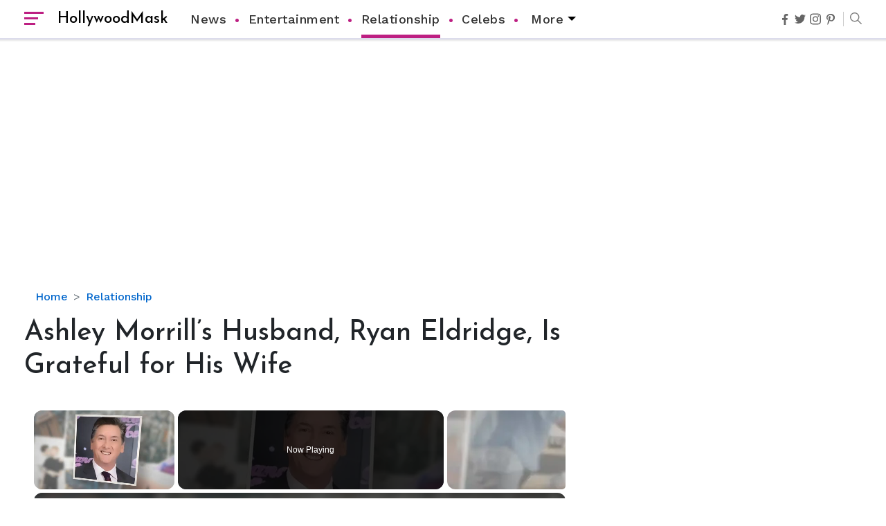

--- FILE ---
content_type: text/html; charset=utf-8
request_url: https://www.google.com/recaptcha/api2/aframe
body_size: 266
content:
<!DOCTYPE HTML><html><head><meta http-equiv="content-type" content="text/html; charset=UTF-8"></head><body><script nonce="KEeTSga9ql88gYAn8P7erQ">/** Anti-fraud and anti-abuse applications only. See google.com/recaptcha */ try{var clients={'sodar':'https://pagead2.googlesyndication.com/pagead/sodar?'};window.addEventListener("message",function(a){try{if(a.source===window.parent){var b=JSON.parse(a.data);var c=clients[b['id']];if(c){var d=document.createElement('img');d.src=c+b['params']+'&rc='+(localStorage.getItem("rc::a")?sessionStorage.getItem("rc::b"):"");window.document.body.appendChild(d);sessionStorage.setItem("rc::e",parseInt(sessionStorage.getItem("rc::e")||0)+1);localStorage.setItem("rc::h",'1769104047564');}}}catch(b){}});window.parent.postMessage("_grecaptcha_ready", "*");}catch(b){}</script></body></html>

--- FILE ---
content_type: text/vtt; charset=utf-8
request_url: https://video-meta.open.video/caption/RXJMwFcfDvvzgZrZ/994261aac8947f10cfb851eb61b07942_en-US.vtt
body_size: 3432
content:
WEBVTT

00:00.000 --> 00:05.520
Recently, owner Freddy Klaw had a tantalizing
selfie with his girlfriend, Addison Rae, over

00:05.520 --> 00:12.680
his Instagram story. However, unlike the usual fans
stressing over the adorable couple, rumors began circulating

00:12.680 --> 00:16.440
that the boyfriend had leaked the
picture in public without Rae's consent

00:16.440 --> 00:21.040
What's more surprising is that the rumors
refused to die down even when Rae posted the

00:21.040 --> 00:28.480
same picture on her socials a couple of days later. After a point, the
rumors lighted up to such an intensity that Rae had to take it upon

00:28.480 --> 00:33.240
herself to bust them wide open and explode
the truth. The supposedly leaked picture

00:33.240 --> 00:40.840
From the top, the picture that spurred all of
these rumors was a cute selfie from the couple

00:40.840 --> 00:45.160
The picture framed a happy Rae giving a beautiful
smile to the camera while her boyfriend hugged

00:45.160 --> 00:52.120
her from behind. Rae's eyes were beautifully shut
while steady held what appeared to be her bare torso

00:52.120 --> 00:56.480
The musician's full face was not in the frame,
but still his striped t-shirt and shoulder

00:56.480 --> 01:02.239
length holes could be made out. Oh, and the
entire snap came with a monochrome print

01:02.239 --> 01:10.600
Addison Rae denied all rumors. Now to sum up, the rumor
that this Instagram story spawned was something like this

01:10.600 --> 01:15.479
Benny took an inappropriate picture of Rae
and uploaded it to his social media without

01:15.479 --> 01:22.120
her consent and or knowledge. But then again, when another
TikToker outlined the same rumor for their followers on the

01:22.120 --> 01:28.960
video sharing platform, Rae firmly denied all of it.
This is completely untrue, she wrote in the comments

01:28.960 --> 01:33.960
She even went as far as to say that she didn't
even know where and how these rumors originated

01:33.960 --> 01:42.960
Regardless, Rae affirmed that it was all a false narrative. Beneath that
same post, another user lauded the adorable snap and voiced confusion about

01:42.960 --> 01:48.960
what everyone was on about. To end, Rae responded
by claiming that he reposted the photo himself

01:48.960 --> 01:56.199
These rumors are distressing as he claimed. I love Ol' Rae, and if
I didn't feel safe and comfortable with him, I wouldn't be with him

01:56.199 --> 02:06.199
Strange to find Addison Rae in voice then. Another netizen came
to Rae's defense and asked the blog users venting out on baseless

02:06.199 --> 02:13.200
rumors to calm down. They explained how Rae had made no
remarks claiming that any of the rumored facts were true

02:13.200 --> 02:17.200
Y'all are making up random rumors and gossip
for no reason, the user wrote, while still

02:17.440 --> 02:22.440
being open to consider the rumors as facts,
the concerned parties made official statements

02:22.440 --> 02:27.440
But with that critical evidence nowhere to be
found, and just witnessing what was available

02:27.440 --> 02:34.440
to photo, they couldn't help but notice how happy Rae was. And if that
wasn't enough to dissuade the people from propelling the rumors further

02:34.440 --> 02:38.440
it was Rae's response to that
comment that made things a lot easier

02:38.440 --> 02:43.440
In her response, Rae thanked the user for
being truthful and considering all the facts

02:43.440 --> 02:49.680
available to them. Restating what she said in the comments
over on TikTok, Rae explicitly noted that the photo

02:49.680 --> 02:54.680
was posted by herself and her boyfriend.
So are they fully aware it was posted

02:54.680 --> 02:59.680
She punished. Hopefully, her comments reached all
those feeling their anger towards the boyfriend

02:59.680 --> 03:02.680
while rooting the news out and some unverified rumors
